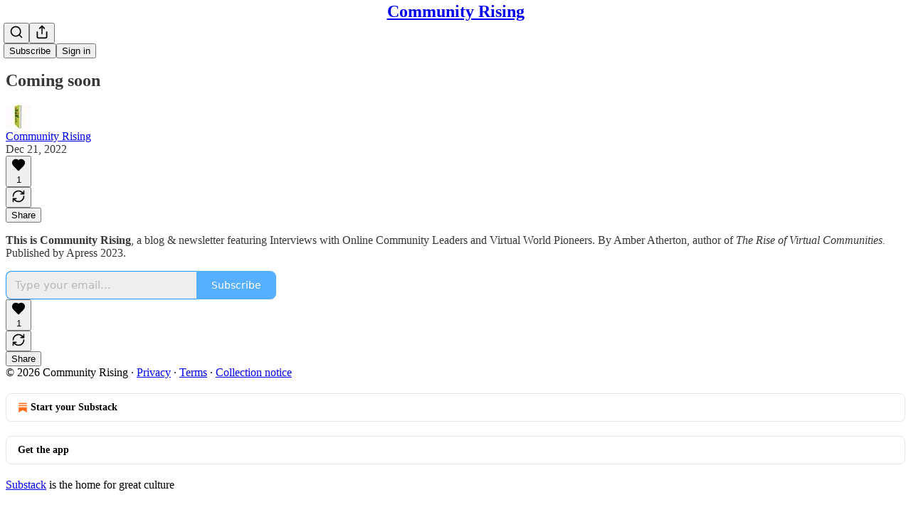

--- FILE ---
content_type: application/javascript; charset=UTF-8
request_url: https://communityrising.substack.com/cdn-cgi/challenge-platform/h/b/scripts/jsd/d251aa49a8a3/main.js?
body_size: 9771
content:
window._cf_chl_opt={AKGCx8:'b'};~function(z6,QC,Qu,Qc,Qp,QP,Qm,QY,Qx,z1){z6=E,function(B,Q,zi,z5,z,K){for(zi={B:682,Q:688,z:613,K:685,F:703,f:608,v:487,I:479,j:541,n:511,G:630},z5=E,z=B();!![];)try{if(K=-parseInt(z5(zi.B))/1*(-parseInt(z5(zi.Q))/2)+-parseInt(z5(zi.z))/3+parseInt(z5(zi.K))/4*(parseInt(z5(zi.F))/5)+parseInt(z5(zi.f))/6*(parseInt(z5(zi.v))/7)+parseInt(z5(zi.I))/8+-parseInt(z5(zi.j))/9+parseInt(z5(zi.n))/10*(parseInt(z5(zi.G))/11),Q===K)break;else z.push(z.shift())}catch(F){z.push(z.shift())}}(Z,321610),QC=this||self,Qu=QC[z6(574)],Qc={},Qc[z6(655)]='o',Qc[z6(615)]='s',Qc[z6(480)]='u',Qc[z6(686)]='z',Qc[z6(515)]='n',Qc[z6(521)]='I',Qc[z6(502)]='b',Qp=Qc,QC[z6(678)]=function(B,Q,z,K,K4,K3,K2,zZ,F,j,G,X,H,A,s){if(K4={B:622,Q:452,z:542,K:671,F:695,f:654,v:653,I:575,j:444,n:640,G:661,X:444,e:640,k:661,H:528,A:469,s:642,L:609,S:442,W:471,l:607,R:543,a:456,g:543,N:439,T:456},K3={B:696,Q:663,z:664,K:477,F:440,f:639,v:550,I:696,j:633,n:666,G:664,X:531,e:629,k:708,H:513,A:609,s:543,L:690},K2={B:624,Q:526,z:617,K:652},zZ=z6,F={'jCldi':zZ(K4.B),'UVwQb':function(L,S){return L!==S},'zIKzl':function(L,S){return L+S},'CcmJI':function(L,S){return S===L},'voEBf':function(L,S){return S===L},'zYtGV':function(L,S){return L(S)},'dODLK':function(L,S){return L<S},'JkMoz':function(L,S){return S===L},'SiCsG':zZ(K4.Q),'JEyJl':function(L,S,W){return L(S,W)},'lIkbR':function(L,S){return L+S}},F[zZ(K4.z)](null,Q)||F[zZ(K4.K)](void 0,Q))return K;for(j=F[zZ(K4.F)](Qd,Q),B[zZ(K4.f)][zZ(K4.v)]&&(j=j[zZ(K4.I)](B[zZ(K4.f)][zZ(K4.v)](Q))),j=B[zZ(K4.j)][zZ(K4.n)]&&B[zZ(K4.G)]?B[zZ(K4.X)][zZ(K4.e)](new B[(zZ(K4.k))](j)):function(L,zE,S,W,T,R){if(zE=zZ,S={},S[zE(K3.B)]=zE(K3.Q),S[zE(K3.z)]=F[zE(K3.K)],W=S,F[zE(K3.F)](zE(K3.f),zE(K3.f)))T={},T[zE(K3.v)]=W[zE(K3.I)],T[zE(K3.j)]=F.r,T[zE(K3.n)]=W[zE(K3.G)],T[zE(K3.X)]=I,K[zE(K3.e)][zE(K3.k)](T,'*');else{for(L[zE(K3.H)](),R=0;R<L[zE(K3.A)];L[R]===L[F[zE(K3.s)](R,1)]?L[zE(K3.L)](R+1,1):R+=1);return L}}(j),G='nAsAaAb'.split('A'),G=G[zZ(K4.H)][zZ(K4.A)](G),X=0;F[zZ(K4.s)](X,j[zZ(K4.L)]);H=j[X],A=Qh(B,Q,H),G(A)?(s=F[zZ(K4.S)]('s',A)&&!B[zZ(K4.W)](Q[H]),F[zZ(K4.l)]===F[zZ(K4.R)](z,H)?F[zZ(K4.a)](I,F[zZ(K4.g)](z,H),A):s||I(F[zZ(K4.N)](z,H),Q[H])):F[zZ(K4.T)](I,z+H,A),X++);return K;function I(L,S,zr){zr=zZ,Object[zr(K2.B)][zr(K2.Q)][zr(K2.z)](K,S)||(K[S]=[]),K[S][zr(K2.K)](L)}},QP=z6(489)[z6(605)](';'),Qm=QP[z6(528)][z6(469)](QP),QC[z6(524)]=function(B,Q,KE,Kr,zB,z,K,F,v,I){for(KE={B:506,Q:588,z:609,K:714,F:634,f:636,v:606,I:652,j:556,n:707},Kr={B:590,Q:566,z:587,K:675,F:474},zB=z6,z={'wlBDj':function(j,n){return j!==n},'dEOFO':zB(KE.B),'rQmVD':function(j,n){return j===n},'lkpGb':function(j,n){return j<n},'wBfqX':function(j,n){return j(n)},'KsQTC':function(j,n){return j+n}},K=Object[zB(KE.Q)](Q),F=0;F<K[zB(KE.z)];F++)if(v=K[F],z[zB(KE.K)]('f',v)&&(v='N'),B[v]){for(I=0;z[zB(KE.F)](I,Q[K[F]][zB(KE.z)]);-1===B[v][zB(KE.f)](Q[K[F]][I])&&(z[zB(KE.v)](Qm,Q[K[F]][I])||B[v][zB(KE.I)](z[zB(KE.j)]('o.',Q[K[F]][I]))),I++);}else B[v]=Q[K[F]][zB(KE.n)](function(j,zQ,n){if(zQ=zB,n={'MAUYX':function(G,X){return G(X)}},z[zQ(Kr.B)](z[zQ(Kr.Q)],zQ(Kr.z)))return'o.'+j;else n[zQ(Kr.K)](Q,zQ(Kr.F))})},QY=function(F0,KM,Ky,KV,KJ,KU,zK,Q,z,K,F){return F0={B:680,Q:681,z:473,K:507,F:443,f:684,v:536,I:674},KM={B:693,Q:492,z:598,K:498,F:490,f:659,v:492,I:493,j:492,n:551,G:567,X:582,e:463,k:458,H:652,A:504,s:492,L:620,S:589,W:458,l:667,R:537,a:492,g:525,N:580,T:583,b:700,C:492,c:625,i:539,h:539,d:492},Ky={B:620,Q:609},KV={B:593},KJ={B:680,Q:600,z:609,K:539,F:624,f:526,v:617,I:468,j:624,n:526,G:617,X:586,e:605,k:620,H:492,A:624,s:526,L:593,S:659,W:627,l:652,R:593,a:547,g:709,N:620,T:508,b:554,C:652,c:512,i:593,h:712,d:567,P:652,m:512,O:620,Y:533,x:500,o:652,U:482,D:569,J:532,V:593,y:599,M:651,Z0:501,Z1:600,Z2:450,Z3:652,Z4:558,Z5:627,Z6:626,Z7:593,Z8:712,Z9:652,ZZ:519,Zr:656,ZE:658,ZB:646,ZQ:652,Zz:564,ZK:519,ZF:513,Zf:609,Zv:690,ZI:519,Zj:598,Zn:472,ZG:706,ZX:711,Ze:700},KU={B:650,Q:665,z:631},zK=z6,Q={'GsADj':zK(F0.B),'xVCLA':zK(F0.Q),'xieVA':function(f,I){return f==I},'ohYFP':function(f,I){return f<I},'UxEIn':function(f,I){return f+I},'OLHjz':function(f,I){return f<I},'vXmMT':function(f,I){return f-I},'ffpBV':function(f,I){return I|f},'wSCDQ':function(f,I){return f<<I},'SzbbP':function(f,I){return f-I},'BCdwC':function(f,I){return f(I)},'uqfbC':function(f,I){return f(I)},'SIxwt':function(f,I){return f>I},'TiyfP':function(f,I){return I&f},'EFIrG':function(f,I){return I|f},'ksElU':function(f,I){return f<<I},'mSUBw':zK(F0.z),'losQw':function(f,I){return f>I},'NfJeZ':function(f,I){return f!==I},'uKUYM':zK(F0.K),'ElraW':function(f,I){return f-I},'oJYgA':function(f,I){return f(I)},'ScFli':function(f,I){return f<I},'dqskc':function(f,I){return I==f},'VbfJW':function(f,I){return f<I},'looyH':function(f,I){return f|I},'KUbZF':function(f,I){return f-I},'jWppH':function(f,I){return f(I)},'KJSpd':function(f,I){return f!==I},'mXHgM':zK(F0.F),'rHxkF':function(f,I){return f(I)},'IdOST':zK(F0.f),'VqNBS':function(f,I){return I!=f},'QvsuY':function(f,I){return f!=I},'gtQOp':function(f,I){return f==I},'LKNvf':function(f,I){return f(I)},'FgCMk':function(f,I){return f<I},'kntLa':function(f,I){return f>I},'RKnFK':function(f,I){return f(I)},'VxsBQ':function(f,I){return f==I},'SDLoS':function(f,I){return f(I)},'IEgld':function(f,I){return I==f},'coVHb':function(f,I){return f(I)},'EMGED':function(f,I){return f(I)},'HDTjV':function(f,I){return I===f}},z=String[zK(F0.v)],K={'h':function(f,Ko,zF){return(Ko={B:670,Q:539},zF=zK,zF(KU.B)!==Q[zF(KU.Q)])?null==f?'':K.g(f,6,function(I,zf){return zf=zF,Q[zf(Ko.B)][zf(Ko.Q)](I)}):K&&F[zF(KU.z)]?f[zF(KU.z)]():''},'g':function(I,j,G,Kq,KD,zv,X,H,A,s,L,S,W,R,N,T,C,i,P,O,Y,x,o,J){if(Kq={B:698,Q:539},KD={B:620},zv=zK,X={'SgBVg':zv(KJ.B),'pybht':function(U,D,zI){return zI=zv,Q[zI(KD.B)](U,D)}},I==null)return'';for(A={},s={},L='',S=2,W=3,R=2,N=[],T=0,C=0,i=0;Q[zv(KJ.Q)](i,I[zv(KJ.z)]);i+=1)if(P=I[zv(KJ.K)](i),Object[zv(KJ.F)][zv(KJ.f)][zv(KJ.v)](A,P)||(A[P]=W++,s[P]=!0),O=Q[zv(KJ.I)](L,P),Object[zv(KJ.j)][zv(KJ.n)][zv(KJ.G)](A,O))L=O;else for(Y=zv(KJ.X)[zv(KJ.e)]('|'),x=0;!![];){switch(Y[x++]){case'0':Q[zv(KJ.k)](0,S)&&(S=Math[zv(KJ.H)](2,R),R++);continue;case'1':if(Object[zv(KJ.A)][zv(KJ.s)][zv(KJ.G)](s,L)){if(256>L[zv(KJ.L)](0)){for(H=0;Q[zv(KJ.S)](H,R);T<<=1,C==Q[zv(KJ.W)](j,1)?(C=0,N[zv(KJ.l)](G(T)),T=0):C++,H++);for(o=L[zv(KJ.R)](0),H=0;8>H;T=Q[zv(KJ.a)](Q[zv(KJ.g)](T,1),1&o),Q[zv(KJ.N)](C,Q[zv(KJ.T)](j,1))?(C=0,N[zv(KJ.l)](Q[zv(KJ.b)](G,T)),T=0):C++,o>>=1,H++);}else{for(o=1,H=0;H<R;T=T<<1.92|o,C==j-1?(C=0,N[zv(KJ.C)](Q[zv(KJ.c)](G,T)),T=0):C++,o=0,H++);for(o=L[zv(KJ.i)](0),H=0;Q[zv(KJ.h)](16,H);T=Q[zv(KJ.a)](T<<1,Q[zv(KJ.d)](o,1)),Q[zv(KJ.k)](C,j-1)?(C=0,N[zv(KJ.P)](Q[zv(KJ.m)](G,T)),T=0):C++,o>>=1,H++);}S--,Q[zv(KJ.O)](0,S)&&(S=Math[zv(KJ.H)](2,R),R++),delete s[L]}else for(o=A[L],H=0;H<R;T=Q[zv(KJ.Y)](Q[zv(KJ.x)](T,1),1.46&o),j-1==C?(C=0,N[zv(KJ.o)](G(T)),T=0):C++,o>>=1,H++);continue;case'2':A[O]=W++;continue;case'3':S--;continue;case'4':L=String(P);continue}break}if(L!==''){if(Q[zv(KJ.U)]!==zv(KJ.D)){if(Object[zv(KJ.F)][zv(KJ.s)][zv(KJ.G)](s,L)){if(Q[zv(KJ.J)](256,L[zv(KJ.V)](0))){if(Q[zv(KJ.y)](Q[zv(KJ.M)],zv(KJ.Z0))){for(H=0;Q[zv(KJ.Z1)](H,R);T<<=1,C==Q[zv(KJ.Z2)](j,1)?(C=0,N[zv(KJ.Z3)](Q[zv(KJ.Z4)](G,T)),T=0):C++,H++);for(o=L[zv(KJ.L)](0),H=0;8>H;T=Q[zv(KJ.a)](T<<1.03,o&1.93),C==Q[zv(KJ.Z5)](j,1)?(C=0,N[zv(KJ.P)](G(T)),T=0):C++,o>>=1,H++);}else return![]}else{for(o=1,H=0;Q[zv(KJ.Z6)](H,R);T=T<<1|o,j-1==C?(C=0,N[zv(KJ.P)](G(T)),T=0):C++,o=0,H++);for(o=L[zv(KJ.Z7)](0),H=0;Q[zv(KJ.Z8)](16,H);T=T<<1.7|o&1,j-1==C?(C=0,N[zv(KJ.Z9)](G(T)),T=0):C++,o>>=1,H++);}S--,Q[zv(KJ.ZZ)](0,S)&&(S=Math[zv(KJ.H)](2,R),R++),delete s[L]}else for(o=A[L],H=0;Q[zv(KJ.Zr)](H,R);T=Q[zv(KJ.ZE)](T<<1.04,o&1.04),C==Q[zv(KJ.ZB)](j,1)?(C=0,N[zv(KJ.ZQ)](Q[zv(KJ.Zz)](G,T)),T=0):C++,o>>=1,H++);S--,Q[zv(KJ.ZK)](0,S)&&R++}else{for(z[zv(KJ.ZF)](),J=0;J<I[zv(KJ.Zf)];S[J+1]===j[J]?G[zv(KJ.Zv)](J+1,1):J+=1);return X}}for(o=2,H=0;H<R;T=Q[zv(KJ.ZE)](T<<1.66,1&o),j-1==C?(C=0,N[zv(KJ.l)](G(T)),T=0):C++,o>>=1,H++);for(;;)if(T<<=1,Q[zv(KJ.ZI)](C,j-1)){if(Q[zv(KJ.Zj)](zv(KJ.Zn),Q[zv(KJ.ZG)])){N[zv(KJ.Z9)](G(T));break}else return X[zv(KJ.ZX)](null,K)?'':F.g(N,6,function(V,zj){return zj=zv,X[zj(Kq.B)][zj(Kq.Q)](V)})}else C++;return N[zv(KJ.Ze)]('')},'j':function(f,zn){return zn=zK,null==f?'':Q[zn(Ky.B)]('',f)?null:K.i(f[zn(Ky.Q)],32768,function(I,zG){return zG=zn,f[zG(KV.B)](I)})},'i':function(I,j,G,zX,X,H,A,s,L,S,W,R,N,T,C,i,O,P){for(zX=zK,X=[],H=4,A=4,s=3,L=[],R=Q[zX(KM.B)](G,0),N=j,T=1,S=0;3>S;X[S]=S,S+=1);for(C=0,i=Math[zX(KM.Q)](2,2),W=1;W!=i;)if(Q[zX(KM.z)](zX(KM.K),Q[zX(KM.F)]))P=N&R,N>>=1,0==N&&(N=j,R=G(T++)),C|=(Q[zX(KM.f)](0,P)?1:0)*W,W<<=1;else return;switch(C){case 0:for(C=0,i=Math[zX(KM.v)](2,8),W=1;Q[zX(KM.I)](W,i);P=N&R,N>>=1,N==0&&(N=j,R=G(T++)),C|=W*(0<P?1:0),W<<=1);O=z(C);break;case 1:for(C=0,i=Math[zX(KM.j)](2,16),W=1;Q[zX(KM.n)](W,i);P=Q[zX(KM.G)](R,N),N>>=1,Q[zX(KM.X)](0,N)&&(N=j,R=Q[zX(KM.e)](G,T++)),C|=(Q[zX(KM.k)](0,P)?1:0)*W,W<<=1);O=z(C);break;case 2:return''}for(S=X[3]=O,L[zX(KM.H)](O);;){if(Q[zX(KM.A)](T,I))return'';for(C=0,i=Math[zX(KM.s)](2,s),W=1;W!=i;P=R&N,N>>=1,Q[zX(KM.L)](0,N)&&(N=j,R=Q[zX(KM.S)](G,T++)),C|=(Q[zX(KM.W)](0,P)?1:0)*W,W<<=1);switch(O=C){case 0:for(C=0,i=Math[zX(KM.j)](2,8),W=1;W!=i;P=N&R,N>>=1,Q[zX(KM.l)](0,N)&&(N=j,R=Q[zX(KM.R)](G,T++)),C|=(0<P?1:0)*W,W<<=1);X[A++]=z(C),O=A-1,H--;break;case 1:for(C=0,i=Math[zX(KM.a)](2,16),W=1;i!=W;P=N&R,N>>=1,Q[zX(KM.g)](0,N)&&(N=j,R=Q[zX(KM.N)](G,T++)),C|=(0<P?1:0)*W,W<<=1);X[A++]=Q[zX(KM.T)](z,C),O=A-1,H--;break;case 2:return L[zX(KM.b)]('')}if(Q[zX(KM.l)](0,H)&&(H=Math[zX(KM.C)](2,s),s++),X[O])O=X[O];else if(Q[zX(KM.c)](O,A))O=S+S[zX(KM.i)](0);else return null;L[zX(KM.H)](O),X[A++]=S+O[zX(KM.h)](0),H--,S=O,H==0&&(H=Math[zX(KM.d)](2,s),s++)}}},F={},F[zK(F0.I)]=K.h,F}(),Qx=null,z1=z0(),z3();function Qy(FI,zW,Q,z,K,F,f){if(FI={B:514,Q:485,z:597,K:628,F:705,f:485,v:485},zW=z6,Q={},Q[zW(FI.B)]=function(v,I){return v/I},Q[zW(FI.Q)]=zW(FI.z),z=Q,K=3600,F=QV(),f=Math[zW(FI.K)](z[zW(FI.B)](Date[zW(FI.F)](),1e3)),f-F>K){if(z[zW(FI.f)]===z[zW(FI.v)])return![];else K=F[f]}return!![]}function QV(Ff,zS,B){return Ff={B:518,Q:628},zS=z6,B=QC[zS(Ff.B)],Math[zS(Ff.Q)](+atob(B.t))}function Qd(B,zo,z9,Q){for(zo={B:575,Q:588,z:568},z9=z6,Q=[];null!==B;Q=Q[z9(zo.B)](Object[z9(zo.Q)](B)),B=Object[z9(zo.z)](B));return Q}function QU(F7,zH,Q,z,K,F){return F7={B:457,Q:518,z:457,K:515},zH=z6,Q={},Q[zH(F7.B)]=function(f,v){return v!==f},z=Q,K=QC[zH(F7.Q)],!K?null:(F=K.i,z[zH(F7.z)](typeof F,zH(F7.K))||F<30)?null:F}function QM(B,Q,Fe,FX,FG,Fn,zl,z,K,F,f){Fe={B:474,Q:623,z:610,K:518,F:616,f:581,v:649,I:573,j:641,n:668,G:581,X:697,e:475,k:621,H:497,A:601,s:455,L:710,S:687,W:638,l:638,R:632,a:460,g:674,N:692},FX={B:451},FG={B:559,Q:559,z:454,K:594},Fn={B:497},zl=z6,z={'NfYUQ':zl(Fe.B),'lMNFm':zl(Fe.Q),'udQoz':zl(Fe.z),'vecDZ':function(v){return v()}},K=QC[zl(Fe.K)],console[zl(Fe.F)](QC[zl(Fe.f)]),F=new QC[(zl(Fe.v))](),F[zl(Fe.I)](zl(Fe.j),zl(Fe.n)+QC[zl(Fe.G)][zl(Fe.X)]+z[zl(Fe.e)]+K.r),K[zl(Fe.k)]&&(F[zl(Fe.H)]=5e3,F[zl(Fe.A)]=function(zw){zw=zl,Q(zw(Fn.B))}),F[zl(Fe.s)]=function(zR){zR=zl,F[zR(FG.B)]>=200&&F[zR(FG.Q)]<300?Q(z[zR(FG.z)]):Q(zR(FG.K)+F[zR(FG.Q)])},F[zl(Fe.L)]=function(zt){zt=zl,Q(z[zt(FX.B)])},f={'t':QV(),'lhr':Qu[zl(Fe.S)]&&Qu[zl(Fe.S)][zl(Fe.W)]?Qu[zl(Fe.S)][zl(Fe.l)]:'','api':K[zl(Fe.k)]?!![]:![],'c':z[zl(Fe.R)](QD),'payload':B},F[zl(Fe.a)](QY[zl(Fe.g)](JSON[zl(Fe.N)](f)))}function Qh(Q,z,K,zx,z8,F,I,j,n,G,X){for(zx={B:561,Q:436,z:577,K:552,F:655,f:635,v:595,I:605,j:444,n:657,G:444,X:552,e:436,k:553,H:553},z8=z6,F={},F[z8(zx.B)]=function(e,k){return k===e},F[z8(zx.Q)]=z8(zx.z),F[z8(zx.K)]=z8(zx.F),F[z8(zx.f)]=function(e,k){return e==k},I=F,j=z8(zx.v)[z8(zx.I)]('|'),n=0;!![];){switch(j[n++]){case'0':if(Q[z8(zx.j)][z8(zx.n)](G))return'a';continue;case'1':continue;case'2':X=typeof G;continue;case'3':if(I[z8(zx.B)](G,Q[z8(zx.G)]))return'D';continue;case'4':if(G==null)return G===void 0?'u':'x';continue;case'5':return I[z8(zx.Q)]==X?Qi(Q,G)?'N':'f':Qp[X]||'?';case'6':try{G=z[K]}catch(e){return'i'}continue;case'7':if(G===!0)return'T';continue;case'8':if(I[z8(zx.X)]==typeof G)try{if(I[z8(zx.f)](I[z8(zx.e)],typeof G[z8(zx.k)]))return G[z8(zx.H)](function(){}),'p'}catch(k){}continue;case'9':if(!1===G)return'F';continue}break}}function Qo(B,F5,F4,ze,Q,z){F5={B:577,Q:565,z:576},F4={B:571,Q:691,z:462,K:447,F:570,f:579},ze=z6,Q={'vTIgg':function(K,F){return K+F},'ViHqm':ze(F5.B),'JoGkE':function(K,F){return F===K},'bfVuL':ze(F5.Q),'PkaVw':function(K,F){return K(F)}},z=QO(),QM(z.r,function(K,zk){if(zk=ze,typeof B===Q[zk(F4.B)]){if(Q[zk(F4.Q)](zk(F4.z),Q[zk(F4.K)]))return Q[zk(F4.F)]('o.',Q);else Q[zk(F4.f)](B,K)}Qq()}),z.e&&z2(ze(F5.z),z.e)}function z3(FD,FU,Fx,FY,zN,B,Q,z,K,F){if(FD={B:694,Q:518,z:699,K:486,F:563,f:494,v:676,I:694,j:540,n:494,G:689,X:578,e:572,k:704,H:704},FU={B:529,Q:529,z:701,K:699,F:486,f:704,v:534,I:593,j:652,n:549,G:683,X:652,e:593,k:662,H:448,A:546,s:522,L:652,S:492},Fx={B:701,Q:619,z:593,K:516,F:652,f:677,v:593,I:505,j:453,n:652,G:449,X:648,e:453,k:593,H:449,A:669,s:527,L:652,S:677,W:647,l:492},FY={B:535},zN=z6,B={'dYjOG':function(f,v,I){return f(v,I)},'zjifG':function(f,v){return f&v},'OjJAB':function(f,v){return f<<v},'LRPhg':function(f){return f()},'OyLnB':function(f,v){return f>v},'cDifY':function(f,v){return f>v},'TKiKx':function(f,v){return f<<v},'zgOUi':function(f,v){return f|v},'NCbxG':function(f,v){return f==v},'txBMU':function(f,v){return f-v},'lzFkf':function(f){return f()},'HTafa':function(f,v){return v!==f},'OGZOO':zN(FD.B)},Q=QC[zN(FD.Q)],!Q)return;if(!Qy())return;(z=![],K=function(FP,Fp,zC,f){if(FP={B:448},Fp={B:491},zC=zN,f={'hwgCU':function(v,I){return v<I},'BDubs':function(v,I){return v(I)},'Fzfrc':function(v,I,zT){return zT=E,B[zT(Fp.B)](v,I)},'KXSDG':function(v,I){return v==I},'uErrd':function(v,I){return v|I},'ezYjW':function(v,I){return v<<I},'iubDU':function(v,I,zb){return zb=E,B[zb(FP.B)](v,I)},'Wjwko':function(v,I){return v-I},'kLKDx':function(v,I){return v==I}},!z){if(z=!![],!B[zC(Fx.B)](Qy)){if(zC(Fx.Q)===zC(Fx.Q))return;else{if(256>Zs[zC(Fx.z)](0)){for(rT=0;f[zC(Fx.K)](rb,rC);rc<<=1,rp==ri-1?(rh=0,rd[zC(Fx.F)](f[zC(Fx.f)](rP,rm)),rO=0):rY++,ru++);for(rx=ro[zC(Fx.v)](0),rU=0;8>rD;rJ=rV<<1.55|f[zC(Fx.I)](ry,1),f[zC(Fx.j)](rM,E0-1)?(E1=0,E2[zC(Fx.n)](E3(E4)),E5=0):E6++,E7>>=1,rq++);}else{for(E8=1,E9=0;EZ<Er;EB=f[zC(Fx.G)](f[zC(Fx.X)](EQ,1),Ez),f[zC(Fx.e)](EK,EF-1)?(Ef=0,Ev[zC(Fx.F)](EI(Ej)),En=0):EG++,EX=0,EE++);for(Ee=Ek[zC(Fx.k)](0),EH=0;16>EA;EL=f[zC(Fx.H)](f[zC(Fx.A)](ES,1),1.9&EW),El==f[zC(Fx.s)](Ew,1)?(ER=0,Et[zC(Fx.L)](f[zC(Fx.S)](Ea,Eg)),EN=0):ET++,Eb>>=1,Es++);}rW--,f[zC(Fx.W)](0,rl)&&(rw=rR[zC(Fx.l)](2,rt),ra++),delete rg[rN]}}Qo(function(I,zu){zu=zC,B[zu(FY.B)](z4,Q,I)})}},Qu[zN(FD.z)]!==zN(FD.K))?B[zN(FD.F)](K):QC[zN(FD.f)]?B[zN(FD.v)](zN(FD.I),B[zN(FD.j)])?Q():Qu[zN(FD.n)](zN(FD.G),K):zN(FD.X)===zN(FD.e)?z(K):(F=Qu[zN(FD.k)]||function(){},Qu[zN(FD.H)]=function(zc,j){if(zc=zN,zc(FU.B)===zc(FU.Q))B[zc(FU.z)](F),Qu[zc(FU.K)]!==zc(FU.F)&&(Qu[zc(FU.f)]=F,K());else{if(B[zc(FU.v)](256,ZI[zc(FU.I)](0))){for(rn=0;rG<rX;rk<<=1,rH==rA-1?(rs=0,rL[zc(FU.j)](rS(rW)),rl=0):rw++,re++);for(j=rR[zc(FU.I)](0),rt=0;B[zc(FU.n)](8,ra);rN=B[zc(FU.G)](rT,1)|1.37&j,rC-1==rb?(ru=0,rc[zc(FU.X)](rp(ri)),rh=0):rd++,j>>=1,rg++);}else{for(j=1,rP=0;rm<rO;rx=B[zc(FU.G)](ro,1)|j,rU==rD-1?(rq=0,rJ[zc(FU.X)](rV(ry)),rM=0):E0++,j=0,rY++);for(j=E1[zc(FU.e)](0),E2=0;16>E3;E5=B[zc(FU.k)](B[zc(FU.H)](E6,1),j&1.39),B[zc(FU.A)](E7,B[zc(FU.s)](E8,1))?(E9=0,EZ[zc(FU.L)](Er(EE)),EB=0):EQ++,j>>=1,E4++);}rQ--,rz==0&&(rK=rF[zc(FU.S)](2,rf),rv++),delete rI[rj]}})}function Z(f0){return f0='zgOUi,cloudflare-invisible,ilqKt,xVCLA,event,VxsBQ,/cdn-cgi/challenge-platform/h/,iubDU,GsADj,voEBf,display: none,SSTpq3,NrJUucH,MAUYX,HTafa,BDubs,pRIb1,GWXGi,-i7mQ43okSD9PleWyRcjwsdZC6JVTYf8gI1OpKaA5HuXbLBNr2hqzMvnE$xFtG0U+,aBByG,1094fbhfdn,TKiKx,cGczr,1604MWiWKy,symbol,location,358fTafkI,DOMContentLoaded,splice,JoGkE,stringify,rHxkF,EisTp,zYtGV,DjFjk,AKGCx8,SgBVg,readyState,join,LRPhg,iframe,2215iFlQaK,onreadystatechange,now,mXHgM,map,postMessage,wSCDQ,onerror,pybht,SIxwt,YVAaJ,rQmVD,bXaXp,tabIndex,jkWDk,lIkbR,UVwQb,aUjz8,JkMoz,Unhuq,Array,JBxy9,GTEDL,bfVuL,OjJAB,uErrd,ElraW,lMNFm,d.cookie,KXSDG,NfYUQ,onload,JEyJl,UmoOQ,FgCMk,[native code],send,feeZl,vaXtH,LKNvf,LRmiB4,AdeF3,contentDocument,FJNOd,UxEIn,bind,TYlZ6,isNaN,ThOJX,nfNHB,success,udQoz,toString,jCldi,/b/ov1/0.6569876002826107:1768980224:W2A6OCbtXMjbrLGb78BmMXoSDgw6Sl-T0WTPz1T8Qz4/,2142888WYPPuF,undefined,clientInformation,mSUBw,appendChild,contentWindow,wSjXN,loading,7yPCAHV,style,_cf_chl_opt;JJgc4;PJAn2;kJOnV9;IWJi4;OHeaY1;DqMg0;FKmRv9;LpvFx1;cAdz2;PqBHf2;nFZCC5;ddwW5;pRIb1;rxvNi8;RrrrA2;erHi9,IdOST,zjifG,pow,VqNBS,addEventListener,gNUwO,oWeDT,timeout,feHUK,CnwA5,ksElU,FdowJ,boolean,pkLOA2,kntLa,Fzfrc,RqrAP,sbEYg,SzbbP,SDITh,sIotA,10920iKyhuc,uqfbC,sort,OWJYS,number,hwgCU,errorInfoObject,__CF$cv$params,dqskc,TJhHR,bigint,txBMU,lQNxD,rxvNi8,IEgld,hasOwnProperty,Wjwko,includes,fRNfj,AqlrX,detail,losQw,EFIrG,OyLnB,dYjOG,fromCharCode,SDLoS,KrJPo,charAt,OGZOO,4688505NIHwxR,CcmJI,zIKzl,PvxoM,pjEYm,NCbxG,ffpBV,jaEsy,cDifY,source,QvsuY,LMfke,catch,BCdwC,PbAhh,KsQTC,QrRHY,oJYgA,status,10|8|0|9|6|3|2|7|1|4|5,aOSEx,random,lzFkf,jWppH,HllSm,dEOFO,TiyfP,getPrototypeOf,aVknZ,vTIgg,ViHqm,NfhYh,open,document,concat,error on cf_chl_props,function,TdfXy,PkaVw,coVHb,_cf_chl_opt,gtQOp,EMGED,/invisible/jsd,kTBNn,1|3|0|2|4,zzmnl,keys,RKnFK,wlBDj,createElement,hpuzX,charCodeAt,http-code:,1|6|4|8|0|3|7|9|2|5,qChWD,zHhBh,KJSpd,NfJeZ,ohYFP,ontimeout,removeChild,jsd,Function,split,wBfqX,SiCsG,169254FHAZAg,length,/jsd/oneshot/d251aa49a8a3/0.6569876002826107:1768980224:W2A6OCbtXMjbrLGb78BmMXoSDgw6Sl-T0WTPz1T8Qz4/,3|0|4|1|2,MVaSI,388404YWSPsr,body,string,log,call,xCOpx,UZeuw,xieVA,api,error,xhr-error,prototype,HDTjV,ScFli,vXmMT,floor,parent,3047rRBCMQ,randomUUID,vecDZ,sid,lkpGb,ANxrv,indexOf,navigator,href,uxvYj,from,POST,dODLK,BWDWS,WvOpu,CoEXu,KUbZF,kLKDx,ezYjW,XMLHttpRequest,pDKEC,uKUYM,push,getOwnPropertyNames,Object,object,VbfJW,isArray,looyH,OLHjz,chctx,Set'.split(','),Z=function(){return f0},Z()}function Qq(Fz,zs,B,Q,F,f,v,I){if(Fz={B:611,Q:545,z:644,K:557,F:495,f:544,v:538,I:605,j:515,n:518,G:467,X:679},zs=z6,B={'KrJPo':zs(Fz.B),'WvOpu':function(z){return z()},'QrRHY':function(z,K){return K===z},'PvxoM':zs(Fz.Q),'FJNOd':function(z,K){return z(K)},'GWXGi':function(z,K,F){return z(K,F)}},Q=B[zs(Fz.z)](QU),Q===null)return;if(Qx){if(B[zs(Fz.K)](zs(Fz.F),B[zs(Fz.f)])){for(F=B[zs(Fz.v)][zs(Fz.I)]('|'),f=0;!![];){switch(F[f++]){case'0':if(!v)return null;continue;case'1':if(typeof I!==zs(Fz.j)||I<30)return null;continue;case'2':return I;case'3':v=Q[zs(Fz.n)];continue;case'4':I=v.i;continue}break}}else B[zs(Fz.G)](clearTimeout,Qx)}Qx=B[zs(Fz.X)](setTimeout,function(){Qo()},Q*1e3)}function z4(z,K,FM,zp,F,j,f,v){if(FM={B:548,Q:474,z:621,K:618,F:510,f:510,v:645,I:555,j:509,n:618,G:713,X:550,e:663,k:633,H:666,A:713,s:629,L:708,S:663,W:633,l:622,R:531,a:629},zp=z6,F={'CoEXu':function(I,j){return j&I},'PbAhh':function(I,j){return I(j)},'SDITh':function(I,j){return I<j},'xCOpx':function(I,j){return I===j},'sIotA':zp(FM.B),'YVAaJ':zp(FM.Q)},!z[zp(FM.z)]){if(F[zp(FM.K)](F[zp(FM.F)],F[zp(FM.f)]))return;else j=F[zp(FM.v)](e,k),H>>=1,A==0&&(s=L,S=F[zp(FM.I)](W,l++)),R|=(F[zp(FM.j)](0,j)?1:0)*a,g<<=1}F[zp(FM.n)](K,F[zp(FM.G)])?(f={},f[zp(FM.X)]=zp(FM.e),f[zp(FM.k)]=z.r,f[zp(FM.H)]=F[zp(FM.A)],QC[zp(FM.s)][zp(FM.L)](f,'*')):(v={},v[zp(FM.X)]=zp(FM.S),v[zp(FM.W)]=z.r,v[zp(FM.H)]=zp(FM.l),v[zp(FM.R)]=K,QC[zp(FM.a)][zp(FM.L)](v,'*'))}function z2(K,F,FL,zg,f,v,I,j,n,G,X,k,H){if(FL={B:668,Q:478,z:641,K:523,F:465,f:470,v:518,I:530,j:643,n:581,G:697,X:520,e:584,k:649,H:573,A:592,s:497,L:601,S:499,W:581,l:499,R:673,a:464,g:503,N:441,T:445,b:517,C:660,c:550,i:603,h:460,d:674},zg=z6,f={'lQNxD':function(A,s){return A(s)},'AqlrX':function(A,s){return A+s},'BWDWS':zg(FL.B),'TJhHR':zg(FL.Q),'hpuzX':zg(FL.z)},!f[zg(FL.K)](QJ,0))return![];I=(v={},v[zg(FL.F)]=K,v[zg(FL.f)]=F,v);try{j=QC[zg(FL.v)],n=f[zg(FL.I)](f[zg(FL.j)]+QC[zg(FL.n)][zg(FL.G)],f[zg(FL.X)])+j.r+zg(FL.e),G=new QC[(zg(FL.k))](),G[zg(FL.H)](f[zg(FL.A)],n),G[zg(FL.s)]=2500,G[zg(FL.L)]=function(){},X={},X[zg(FL.S)]=QC[zg(FL.W)][zg(FL.l)],X[zg(FL.R)]=QC[zg(FL.W)][zg(FL.R)],X[zg(FL.a)]=QC[zg(FL.W)][zg(FL.a)],X[zg(FL.g)]=QC[zg(FL.n)][zg(FL.N)],X[zg(FL.T)]=z1,k=X,H={},H[zg(FL.b)]=I,H[zg(FL.C)]=k,H[zg(FL.c)]=zg(FL.i),G[zg(FL.h)](QY[zg(FL.d)](H))}catch(A){}}function z0(Fk,za){return Fk={B:631,Q:631},za=z6,crypto&&crypto[za(Fk.B)]?crypto[za(Fk.Q)]():''}function Qi(Q,z,zP,z7,K,F){return zP={B:496,Q:461,z:496,K:604,F:624,f:476,v:617,I:636,j:459},z7=z6,K={},K[z7(zP.B)]=function(f,v){return f instanceof v},K[z7(zP.Q)]=function(f,v){return f<v},F=K,F[z7(zP.z)](z,Q[z7(zP.K)])&&F[z7(zP.Q)](0,Q[z7(zP.K)][z7(zP.F)][z7(zP.f)][z7(zP.v)](z)[z7(zP.I)](z7(zP.j)))}function QJ(Q,FF,zL,z,K){return FF={B:612,Q:562},zL=z6,z={},z[zL(FF.B)]=function(F,f){return F<f},K=z,K[zL(FF.B)](Math[zL(FF.Q)](),Q)}function E(r,B,Q,z){return r=r-436,Q=Z(),z=Q[r],z}function QD(F9,zA,B){return F9={B:438},zA=z6,B={'jkWDk':function(Q){return Q()}},B[zA(F9.B)](QU)!==null}function QO(KQ,zz,z,K,F,f,v,I,j,n){z=(KQ={B:466,Q:481,z:560,K:605,F:437,f:446,v:596,I:614,j:602,n:484,G:446,X:585,e:637,k:488,H:672,A:483,s:591,L:702},zz=z6,{'GTEDL':function(G,X,k,H,A){return G(X,k,H,A)},'qChWD':zz(KQ.B),'kTBNn':zz(KQ.Q)});try{for(K=zz(KQ.z)[zz(KQ.K)]('|'),F=0;!![];){switch(K[F++]){case'0':j[zz(KQ.F)]='-1';continue;case'1':f=z[zz(KQ.f)](pRIb1,I,j[z[zz(KQ.v)]],'d.',f);continue;case'2':f=pRIb1(I,I,'',f);continue;case'3':f={};continue;case'4':Qu[zz(KQ.I)][zz(KQ.j)](j);continue;case'5':return v={},v.r=f,v.e=null,v;case'6':I=j[zz(KQ.n)];continue;case'7':f=z[zz(KQ.G)](pRIb1,I,I[z[zz(KQ.X)]]||I[zz(KQ.e)],'n.',f);continue;case'8':j[zz(KQ.k)]=zz(KQ.H);continue;case'9':Qu[zz(KQ.I)][zz(KQ.A)](j);continue;case'10':j=Qu[zz(KQ.s)](zz(KQ.L));continue}break}}catch(G){return n={},n.r={},n.e=G,n}}}()